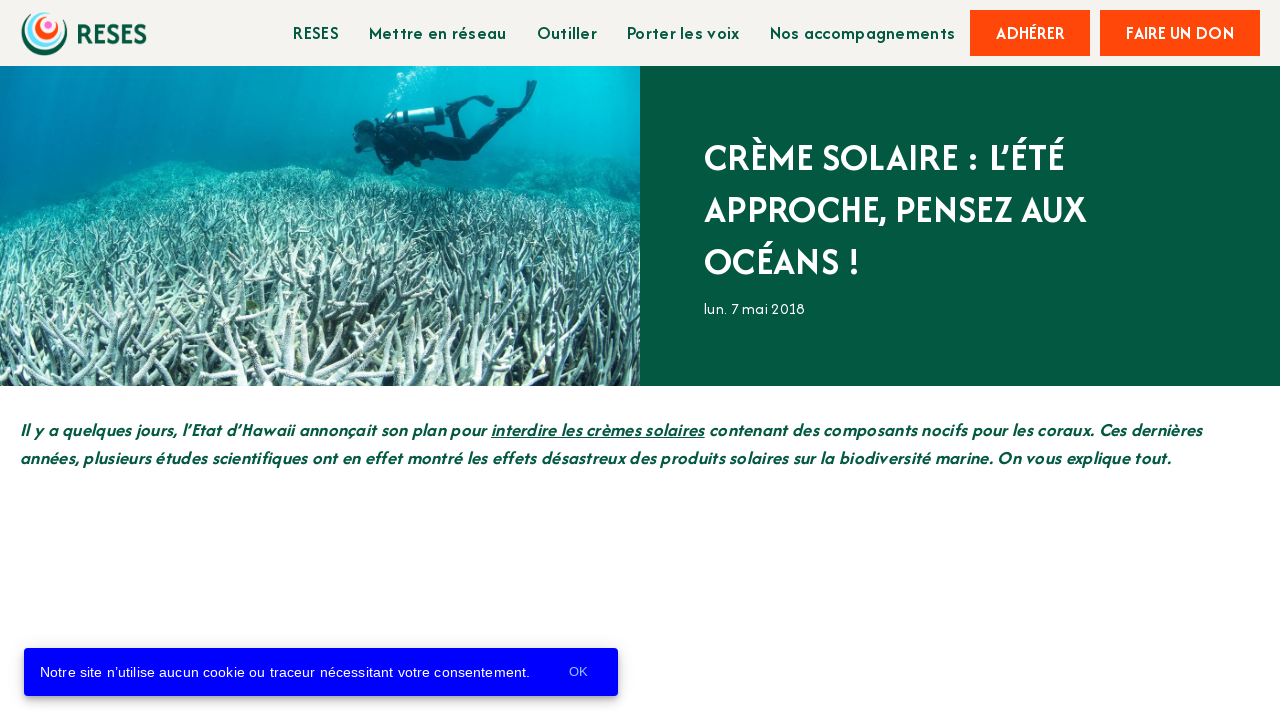

--- FILE ---
content_type: image/svg+xml
request_url: https://klhkpm8h.tinifycdn.com/main/social_network/16_white.svg?v32
body_size: 73
content:
<?xml version="1.0" encoding="utf-8"?>
<!-- Generator: Adobe Illustrator 23.1.1, SVG Export Plug-In . SVG Version: 6.00 Build 0)  -->
<svg version="1.1" id="Calque_1" xmlns="http://www.w3.org/2000/svg" xmlns:xlink="http://www.w3.org/1999/xlink" x="0px" y="0px"
	 viewBox="0 0 257.7 257.7" style="enable-background:new 0 0 257.7 257.7;" xml:space="preserve">
<style type="text/css">
	.st0{fill:#FFFFFF;}
</style>
<g>
	<path class="st0" d="M180.9,0H76.8C34.4,0,0,34.4,0,76.8V181c0,42.3,34.4,76.8,76.8,76.8H181c42.3,0,76.8-34.4,76.8-76.8V76.8
		C257.7,34.4,223.3,0,180.9,0z M231.8,180.9c0,28.1-22.8,50.8-50.8,50.8H76.8c-28.1,0-50.8-22.8-50.8-50.8V76.8
		C26,48.7,48.8,26,76.8,26H181c28.1,0,50.8,22.8,50.8,50.8V180.9L231.8,180.9z"/>
	<path class="st0" d="M128.9,62.2c-36.8,0-66.7,29.9-66.7,66.6s29.9,66.7,66.7,66.7s66.7-29.9,66.7-66.7S165.6,62.2,128.9,62.2z
		 M128.9,169.6c-22.5,0-40.7-18.2-40.7-40.7s18.2-40.7,40.7-40.7s40.7,18.2,40.7,40.7C169.6,151.3,151.3,169.6,128.9,169.6z"/>
	<circle class="st0" cx="195.6" cy="62.7" r="16"/>
</g>
</svg>


--- FILE ---
content_type: image/svg+xml
request_url: https://klhkpm8h.tinifycdn.com/uploads/2025/04/15/12/43/26/52afdf30-c36e-4e80-a7d4-72b2a4fb1e4b.svg
body_size: 1171
content:
<?xml version="1.0" encoding="UTF-8"?>
<svg id="Calque_1" data-name="Calque 1" xmlns="http://www.w3.org/2000/svg" viewBox="0 0 1322.55 1373.23">
  <defs>
    <style>
      .cls-1 {
        fill: #fff;
      }
    </style>
  </defs>
  <g>
    <path class="cls-1" d="M435.43,171.63c4.18-1.23,8.23-.02,8.78,4.64s-14.16,16.79-18.01,21.1c-170.38,190.67-68.62,492.5,182.33,538.17,252.04,45.86,454.53-204.41,358.65-442.22-2.17-5.38-12.13-24.09-12.47-27.61-.46-4.75,3.85-7.53,8.29-6.19,3.24.97,17.36,26.36,19.88,31.1,147.29,276.81-99.29,598.35-404.99,530.46-288.31-64.02-385.77-429.53-167.2-629.21,3.34-3.06,22.25-19.52,24.73-20.25Z"/>
    <path class="cls-1" d="M746.48,164.19c-1.22,1.22-4.48,1.34-6.21,1.26-9.49-.42-20.92-3.56-31.01-4.06-191.89-9.56-315.74,205.79-207.36,365.99,105.71,156.25,342.2,131.06,413.28-43.3,2.17-5.32,10.59-34.99,12.19-36.02,5.26-3.38,9.39-.48,9.43,5.58.16,25.64-18.46,73.23-30.91,96.07-104.89,192.33-383.39,191.37-486.34-2-110.26-207.09,74.36-449.26,303.18-398.79,5.16,1.14,17.98,3.69,21.91,6.09,3.17,1.93,4.46,6.55,1.84,9.17Z"/>
    <path class="cls-1" d="M693.47,220.13c-1.14,1.14-16.58,5.14-20.02,6.47-98.35,38.17-110.05,172.95-20.26,228.56,96.61,59.83,216.31-27.34,192.03-137.89-1.19-5.42-7.42-20.55-6.33-24.25.77-2.6,3.99-3.18,6.3-2.74,2.52.47,8.05,10.5,9.69,13.35,91.97,160.5-88.13,341.47-249.84,250.59-144.95-81.46-113.46-301.15,48.66-338.35,7.18-1.65,32.36-6.46,37.99-3.96,2.95,1.31,4.12,5.89,1.78,8.23Z"/>
    <path class="cls-1" d="M714.51,284.6c53.4-5.77,87.63,56.37,53.18,98.08-28.59,34.62-84.66,26.43-101.83-15.1-15.28-36.96,8.76-78.67,48.65-82.98Z"/>
  </g>
  <g>
    <path class="cls-1" d="M281.42,1125.25v-209.7h64.08c15.22,0,28.23,3.03,39.03,9.09,10.79,6.06,19.07,14.1,24.81,24.12,5.74,10.02,8.62,21.01,8.62,32.97,0,10.87-2.37,20.74-7.11,29.59-4.74,8.85-11.46,16.16-20.15,21.9l55.46,92.04h-45.9l-46.6-79.69h-31.69v79.69h-40.54ZM321.97,1010.61h22.6c7.61,0,13.82-1.43,18.64-4.31,4.81-2.87,8.39-6.52,10.72-10.95,2.33-4.43,3.5-8.97,3.5-13.63,0-8.23-3.03-15.03-9.09-20.39-6.06-5.36-13.98-8.04-23.77-8.04h-22.6v57.32Z"/>
    <path class="cls-1" d="M467.12,1125.25v-209.7h111.84v36.35h-71.3v32.16h54.99v34.95h-54.99v68.5h71.3v37.75h-111.84Z"/>
    <path class="cls-1" d="M667.74,1129.91c-12.74,0-24.81-2.37-36.23-7.11-11.42-4.74-20.54-10.44-27.38-17.12l11.42-46.6c5.44,9.48,13.13,17.36,23.07,23.65,9.94,6.29,20.11,9.44,30.52,9.44,8.54,0,15.26-2.33,20.15-6.99,4.89-4.66,7.34-10.33,7.34-17.01,0-5.44-1.28-9.94-3.84-13.52-2.56-3.57-5.59-6.52-9.09-8.85-3.49-2.33-6.56-4.11-9.2-5.36l-24.7-12.35c-7.15-3.57-13.98-7.81-20.5-12.7-6.52-4.89-11.85-10.99-15.96-18.29-4.12-7.3-6.18-16.31-6.18-27.03,0-11.8,2.68-22.14,8.04-30.99,5.36-8.85,12.93-15.76,22.72-20.74,9.79-4.97,21.28-7.46,34.49-7.46,12.43,0,23.49,1.98,33.2,5.94,9.71,3.96,17.59,8.19,23.65,12.7l-10.72,45.43c-6.22-8.07-13.63-14.56-22.25-19.45-8.62-4.89-17.21-7.34-25.75-7.34-7.61,0-13.48,1.94-17.59,5.82-4.12,3.89-6.18,8.7-6.18,14.45,0,3.57.82,6.76,2.45,9.55,1.63,2.8,4,5.28,7.11,7.46,3.11,2.18,6.76,4.35,10.95,6.52l24.93,12.35c4.19,2.02,8.77,4.62,13.75,7.81,4.97,3.19,9.78,7.19,14.44,12,4.66,4.82,8.47,10.6,11.42,17.36,2.95,6.76,4.43,14.79,4.43,24.12,0,12.11-2.8,23.03-8.39,32.74-5.59,9.71-13.48,17.4-23.65,23.07-10.17,5.67-22.33,8.5-36.47,8.5Z"/>
    <path class="cls-1" d="M767.69,1125.25v-209.7h111.84v36.35h-71.3v32.16h54.99v34.95h-54.99v68.5h71.3v37.75h-111.84Z"/>
    <path class="cls-1" d="M968.31,1129.91c-12.74,0-24.81-2.37-36.23-7.11-11.42-4.74-20.54-10.44-27.38-17.12l11.42-46.6c5.44,9.48,13.13,17.36,23.07,23.65,9.94,6.29,20.11,9.44,30.52,9.44,8.54,0,15.26-2.33,20.15-6.99s7.34-10.33,7.34-17.01c0-5.44-1.28-9.94-3.84-13.52-2.56-3.57-5.59-6.52-9.09-8.85-3.49-2.33-6.56-4.11-9.2-5.36l-24.7-12.35c-7.15-3.57-13.98-7.81-20.5-12.7s-11.85-10.99-15.96-18.29c-4.12-7.3-6.18-16.31-6.18-27.03,0-11.8,2.68-22.14,8.04-30.99,5.36-8.85,12.93-15.76,22.72-20.74,9.79-4.97,21.28-7.46,34.49-7.46,12.43,0,23.49,1.98,33.2,5.94,9.71,3.96,17.59,8.19,23.65,12.7l-10.72,45.43c-6.22-8.07-13.63-14.56-22.25-19.45-8.62-4.89-17.21-7.34-25.75-7.34-7.61,0-13.48,1.94-17.59,5.82-4.12,3.89-6.18,8.7-6.18,14.45,0,3.57.82,6.76,2.45,9.55,1.63,2.8,4,5.28,7.11,7.46,3.11,2.18,6.76,4.35,10.95,6.52l24.93,12.35c4.19,2.02,8.77,4.62,13.75,7.81,4.97,3.19,9.78,7.19,14.44,12,4.66,4.82,8.47,10.6,11.42,17.36,2.95,6.76,4.43,14.79,4.43,24.12,0,12.11-2.8,23.03-8.39,32.74-5.59,9.71-13.48,17.4-23.65,23.07-10.17,5.67-22.33,8.5-36.47,8.5Z"/>
  </g>
</svg>

--- FILE ---
content_type: image/svg+xml
request_url: https://klhkpm8h.tinifycdn.com/main/social_network/30_white.svg?v32
body_size: 369
content:
<?xml version="1.0" encoding="utf-8"?>
<!-- Generator: Adobe Illustrator 26.2.1, SVG Export Plug-In . SVG Version: 6.00 Build 0)  -->
<svg version="1.1" id="Calque_1" xmlns="http://www.w3.org/2000/svg" xmlns:xlink="http://www.w3.org/1999/xlink" x="0px" y="0px"
	 viewBox="0 0 128 127.9" style="enable-background:new 0 0 128 127.9;" xml:space="preserve">
<style type="text/css">
	.st0{fill:#FFFFFF;}
</style>
<g>
	<path class="st0" d="M128,9.1c0-0.5,0-1-0.1-1.4c-0.6-4.3-4.6-7.7-9.4-7.7C100.3,0.1,82.2,0,64,0C50.1,0,36.2,0,22.3,0
		c-4.4,0-8.8,0-13.2,0C3.9,0.1,0,4.1,0,9.3c0,36.5,0,72.9,0,109.4c0,0.9,0.1,1.8,0.4,2.7c1.2,4.1,4.6,6.6,9.2,6.6
		c36.3,0,72.5,0,108.8,0c0.3,0,0.6,0,1,0c4.8-0.2,8.7-4.2,8.7-9.1C128,82.3,128,45.7,128,9.1z M38.1,78.5c0,9.7,0,19.5,0,29.2
		c0,1.6,0,1.6-1.6,1.6c-5.4,0-10.9,0-16.3,0c-1,0-1.5-0.2-1.5-1.4c0-19.6,0-39.1,0-58.7c0-1.1,0.3-1.4,1.4-1.4c5.5,0,11,0.1,16.5,0
		c1.1,0,1.4,0.3,1.4,1.4c0,4.9,0,9.7,0,14.6S38.1,73.6,38.1,78.5z M28.4,39.6c-6.2,0-11.1-4.9-11.1-11c0-6.2,4.9-11.2,11.1-11.2
		c6.2,0,11.1,5,11.1,11.2C39.5,34.7,34.6,39.6,28.4,39.6z M107.8,109.3c-5.4,0-10.9-0.1-16.3,0c-1.2,0-1.5-0.4-1.5-1.6
		c0-10.1,0.1-20.1,0-30.2c0-2.6-0.2-5.2-0.8-7.7c-1-4.3-3.9-6.4-8.3-6.5c-1.4,0-2.9,0-4.3,0.4c-4.4,1.1-6.3,4.5-7.1,8.6
		c-0.4,2-0.5,4-0.5,6.1c0,9.8,0,19.6,0,29.3c0,1.2-0.3,1.6-1.5,1.6c-5.4-0.1-10.9-0.1-16.3,0c-1.2,0-1.5-0.4-1.5-1.6
		c0-19.4,0-38.9,0-58.3c0-1.2,0.3-1.6,1.5-1.6c5.2,0.1,10.5,0.1,15.7,0c1.1,0,1.4,0.4,1.4,1.4c-0.1,2.2,0,4.4,0,6.9
		c3-4.7,6.8-7.8,11.9-9.1c6.1-1.6,12.2-1.1,18,1.5c5.8,2.6,8.5,7.6,9.9,13.6c1,4.3,1.2,8.7,1.2,13.2c0,10.8,0,21.6,0,32.5
		C109.3,108.9,109,109.3,107.8,109.3z"/>
</g>
</svg>
